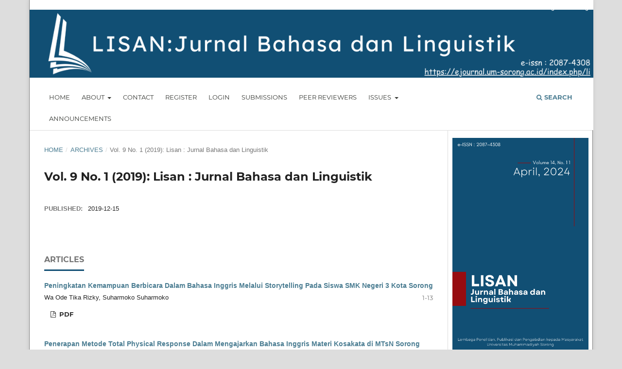

--- FILE ---
content_type: text/html; charset=utf-8
request_url: https://ejournal.um-sorong.ac.id/index.php/li/issue/view/102
body_size: 5038
content:
<!DOCTYPE html>
<html lang="en-US" xml:lang="en-US">
<head>
	<meta charset="utf-8">
	<meta name="viewport" content="width=device-width, initial-scale=1.0">
	<title>
		Vol. 9 No. 1 (2019): Lisan : Jurnal Bahasa dan Linguistik
							| Lisan: Jurnal Bahasa dan Linguistik
			</title>

	
<meta name="generator" content="Open Journal Systems 3.3.0.21" />
<link rel="alternate" type="application/atom+xml" href="https://ejournal.um-sorong.ac.id/index.php/li/gateway/plugin/WebFeedGatewayPlugin/atom">
<link rel="alternate" type="application/rdf+xml" href="https://ejournal.um-sorong.ac.id/index.php/li/gateway/plugin/WebFeedGatewayPlugin/rss">
<link rel="alternate" type="application/rss+xml" href="https://ejournal.um-sorong.ac.id/index.php/li/gateway/plugin/WebFeedGatewayPlugin/rss2">
	<link rel="stylesheet" href="https://ejournal.um-sorong.ac.id/index.php/li/$$$call$$$/page/page/css?name=stylesheet" type="text/css" /><link rel="stylesheet" href="https://ejournal.um-sorong.ac.id/lib/pkp/styles/fontawesome/fontawesome.css?v=3.3.0.21" type="text/css" /><link rel="stylesheet" href="https://ejournal.um-sorong.ac.id/public/site/styleSheet.css?v=3.3.0.21" type="text/css" />
</head>
<body class="pkp_page_issue pkp_op_view has_site_logo" dir="ltr">

	<div class="pkp_structure_page">

				<header class="pkp_structure_head" id="headerNavigationContainer" role="banner">
						
 <nav class="cmp_skip_to_content" aria-label="Jump to content links">
	<a href="#pkp_content_main">Skip to main content</a>
	<a href="#siteNav">Skip to main navigation menu</a>
		<a href="#pkp_content_footer">Skip to site footer</a>
</nav>

			<div class="pkp_head_wrapper">

				<div class="pkp_site_name_wrapper">
					<button class="pkp_site_nav_toggle">
						<span>Open Menu</span>
					</button>
										<div class="pkp_site_name">
																<a href="						https://ejournal.um-sorong.ac.id/index.php/li/index
					" class="is_img">
							<img src="https://ejournal.um-sorong.ac.id/public/journals/11/pageHeaderLogoImage_en_US.png" width="2732" height="330"  />
						</a>
										</div>
				</div>

				
				<nav class="pkp_site_nav_menu" aria-label="Site Navigation">
					<a id="siteNav"></a>
					<div class="pkp_navigation_primary_row">
						<div class="pkp_navigation_primary_wrapper">
																				<ul id="navigationPrimary" class="pkp_navigation_primary pkp_nav_list">
								<li class="">
				<a href="https://ejournal.um-sorong.ac.id/index.php/li">
					Home
				</a>
							</li>
								<li class="">
				<a href="https://ejournal.um-sorong.ac.id/index.php/li/about">
					About
				</a>
									<ul>
																					<li class="">
									<a href="https://ejournal.um-sorong.ac.id/index.php/li/about">
										About the Journal
									</a>
								</li>
																												<li class="">
									<a href="https://ejournal.um-sorong.ac.id/index.php/li/editprocess">
										Editorial Process
									</a>
								</li>
																												<li class="">
									<a href="https://ejournal.um-sorong.ac.id/index.php/li/history">
										Journal History
									</a>
								</li>
																												<li class="">
									<a href="https://ejournal.um-sorong.ac.id/index.php/li/about/privacy">
										Privacy Statement
									</a>
								</li>
																		</ul>
							</li>
								<li class="">
				<a href="https://ejournal.um-sorong.ac.id/index.php/li/about/contact">
					Contact
				</a>
							</li>
								<li class="">
				<a href="https://ejournal.um-sorong.ac.id/index.php/li/user/register">
					Register
				</a>
							</li>
								<li class="">
				<a href="https://ejournal.um-sorong.ac.id/index.php/li/login">
					Login
				</a>
							</li>
								<li class="">
				<a href="https://ejournal.um-sorong.ac.id/index.php/li/about/submissions">
					Submissions
				</a>
							</li>
								<li class="">
				<a href="https://ejournal.um-sorong.ac.id/index.php/li/Reviewers">
					Peer Reviewers
				</a>
							</li>
								<li class="">
				<a href="https://ejournal.um-sorong.ac.id/index.php/li/issue/current">
					Issues
				</a>
									<ul>
																					<li class="">
									<a href="https://ejournal.um-sorong.ac.id/index.php/li/issue/current">
										Current
									</a>
								</li>
																												<li class="">
									<a href="https://ejournal.um-sorong.ac.id/index.php/li/issue/archive">
										Archives
									</a>
								</li>
																		</ul>
							</li>
								<li class="">
				<a href="https://ejournal.um-sorong.ac.id/index.php/li/announcement">
					Announcements
				</a>
							</li>
			</ul>

				

																						<div class="pkp_navigation_search_wrapper">
									<a href="https://ejournal.um-sorong.ac.id/index.php/li/search" class="pkp_search pkp_search_desktop">
										<span class="fa fa-search" aria-hidden="true"></span>
										Search
									</a>
								</div>
													</div>
					</div>
					<div class="pkp_navigation_user_wrapper" id="navigationUserWrapper">
							<ul id="navigationUser" class="pkp_navigation_user pkp_nav_list">
								<li class="profile">
				<a href="https://ejournal.um-sorong.ac.id/index.php/li/user/register">
					Register
				</a>
							</li>
								<li class="profile">
				<a href="https://ejournal.um-sorong.ac.id/index.php/li/login">
					Login
				</a>
							</li>
										</ul>

					</div>
				</nav>
			</div><!-- .pkp_head_wrapper -->
		</header><!-- .pkp_structure_head -->

						<div class="pkp_structure_content has_sidebar">
			<div class="pkp_structure_main" role="main">
				<a id="pkp_content_main"></a>

<div class="page page_issue">

				<nav class="cmp_breadcrumbs" role="navigation" aria-label="You are here:">
	<ol>
		<li>
			<a href="https://ejournal.um-sorong.ac.id/index.php/li/index">
				Home
			</a>
			<span class="separator">/</span>
		</li>
		<li>
			<a href="https://ejournal.um-sorong.ac.id/index.php/li/issue/archive">
				Archives
			</a>
			<span class="separator">/</span>
		</li>
		<li class="current" aria-current="page">
			<span aria-current="page">
									Vol. 9 No. 1 (2019): Lisan : Jurnal Bahasa dan Linguistik
							</span>
		</li>
	</ol>
</nav>
		<h1>
			Vol. 9 No. 1 (2019): Lisan : Jurnal Bahasa dan Linguistik
		</h1>
			<div class="obj_issue_toc">

		
		<div class="heading">

						
				
												
							<div class="published">
				<span class="label">
					Published:
				</span>
				<span class="value">
					2019-12-15
				</span>
			</div>
			</div>

		
		<div class="sections">
			<div class="section">
									<h2>
					Articles
				</h2>
						<ul class="cmp_article_list articles">
									<li>
						
	
<div class="obj_article_summary">
	
	<h3 class="title">
		<a id="article-731" href="https://ejournal.um-sorong.ac.id/index.php/li/article/view/731">
			Peningkatan Kemampuan Berbicara Dalam Bahasa Inggris Melalui Storytelling Pada Siswa SMK Negeri 3 Kota Sorong
					</a>
	</h3>

				<div class="meta">
				<div class="authors">
			Wa Ode Tika Rizky, Suharmoko Suharmoko
		</div>
		
							<div class="pages">
				1-13
			</div>
		
		
	</div>
	
			<ul class="galleys_links">
																									<li>
																										
	
							

<a class="obj_galley_link pdf" href="https://ejournal.um-sorong.ac.id/index.php/li/article/view/731/pdf" aria-labelledby=article-731>

		
	PDF

	</a>
				</li>
					</ul>
	
	
</div>
					</li>
									<li>
						
	
<div class="obj_article_summary">
	
	<h3 class="title">
		<a id="article-732" href="https://ejournal.um-sorong.ac.id/index.php/li/article/view/732">
			Penerapan  Metode Total Physical Response Dalam Mengajarkan Bahasa Inggris Materi Kosakata di MTsN Sorong
					</a>
	</h3>

				<div class="meta">
				<div class="authors">
			Ita Rahmawati, Abdul Rahman, Bunyamin Bunyamin
		</div>
		
							<div class="pages">
				14-27
			</div>
		
		
	</div>
	
			<ul class="galleys_links">
																									<li>
																										
	
							

<a class="obj_galley_link pdf" href="https://ejournal.um-sorong.ac.id/index.php/li/article/view/732/pdf" aria-labelledby=article-732>

		
	PDF

	</a>
				</li>
					</ul>
	
	
</div>
					</li>
									<li>
						
	
<div class="obj_article_summary">
	
	<h3 class="title">
		<a id="article-784" href="https://ejournal.um-sorong.ac.id/index.php/li/article/view/784">
			The Use of Two Stay Two Stray Method to Improve Studentsâ€™  Reading Comprehension
					</a>
	</h3>

				<div class="meta">
				<div class="authors">
			Ruslan Hasyim, Ibrahim Ibrahimm, Erpin Said
		</div>
		
							<div class="pages">
				28-36
			</div>
		
		
	</div>
	
			<ul class="galleys_links">
																									<li>
																										
	
							

<a class="obj_galley_link pdf" href="https://ejournal.um-sorong.ac.id/index.php/li/article/view/784/484" aria-labelledby=article-784>

		
	PDF

	</a>
				</li>
					</ul>
	
	
</div>
					</li>
									<li>
						
	
<div class="obj_article_summary">
	
	<h3 class="title">
		<a id="article-787" href="https://ejournal.um-sorong.ac.id/index.php/li/article/view/787">
			Reviewing the Effectiveness of Reading Aloud Technique in EFL Context: Is it Better than Silent Reading?
					</a>
	</h3>

				<div class="meta">
				<div class="authors">
			Yona Dwi Tirta Syafitri, Vira Budiarti, Tatum Derin
		</div>
		
							<div class="pages">
				37-43
			</div>
		
		
	</div>
	
			<ul class="galleys_links">
																									<li>
																										
	
							

<a class="obj_galley_link pdf" href="https://ejournal.um-sorong.ac.id/index.php/li/article/view/787/487" aria-labelledby=article-787>

		
	PDF

	</a>
				</li>
					</ul>
	
	
</div>
					</li>
									<li>
						
	
<div class="obj_article_summary">
	
	<h3 class="title">
		<a id="article-788" href="https://ejournal.um-sorong.ac.id/index.php/li/article/view/788">
			A Review of Charanjit Kaur Swaran Singh:  The Mistake of Writing in Grammar Errors
					</a>
	</h3>

				<div class="meta">
				<div class="authors">
			Wella C. Putri, Almira Hadita, Jessica P. Simanullang, Aprilia Hasanah
		</div>
		
							<div class="pages">
				44-50
			</div>
		
		
	</div>
	
			<ul class="galleys_links">
																									<li>
																										
	
							

<a class="obj_galley_link pdf" href="https://ejournal.um-sorong.ac.id/index.php/li/article/view/788/488" aria-labelledby=article-788>

		
	PDF

	</a>
				</li>
					</ul>
	
	
</div>
					</li>
							</ul>
				</div>
		</div><!-- .sections -->
</div>
	</div>

	</div><!-- pkp_structure_main -->

									<div class="pkp_structure_sidebar left" role="complementary" aria-label="Sidebar">
				<div class="pkp_block block_custom" id="customblock-additionalmenu">
	<h2 class="title pkp_screen_reader">additionalmenu</h2>
	<div class="content">
		<p><img src="https://ejournal.um-sorong.ac.id/public/site/images/ibe113124/minimalist-simple-brand-guideline-ebook-cover-1-dfe514767f43d6cb51dc345c111ab7a5.png" alt="" width="287" height="448"></p>
<div class="content">
<div style="padding: 8px; border-bottom: 1px solid #696969; background: #114F74; color: ##114f74;"><strong><span style="font-weight: bold;"><span style="color: white;">Additional Menu</span></span></strong></div>
<div style="padding: 8px; border-bottom: 1px solid #696969; background: white; color: darkgreen;"><a href="https://ejournal.um-sorong.ac.id/index.php/li/focus">Focus and Scope</a></div>
<div style="padding: 8px; border-bottom: 1px solid #696969; background: white; color: darkgreen;"><a href="https://ejournal.um-sorong.ac.id/index.php/li/sections">Section Policies</a></div>
<div style="padding: 8px; border-bottom: 1px solid #696969; background: white; color: darkgreen;"><a href="https://ejournal.um-sorong.ac.id/index.php/li/frequency">Publication Frequency</a></div>
<div style="padding: 8px; border-bottom: 1px solid #696969; background: white; color: darkgreen;"><a href="https://ejournal.um-sorong.ac.id/index.php/li/prp">Peer Review Process</a></div>
<div style="padding: 8px; border-bottom: 1px solid #696969; background: white; color: darkgreen;"><a href="https://ejournal.um-sorong.ac.id/index.php/li/oap">Open Access Policy</a></div>
<div style="padding: 8px; border-bottom: 1px solid #696969; background: white; color: darkgreen;"><a href="https://ejournal.um-sorong.ac.id/index.php/li/pubethic">Publication Ethics</a></div>
<div style="padding: 8px; border-bottom: 1px solid #696969; background: white; color: darkgreen;"><a href="https://ejournal.um-sorong.ac.id/index.php/li/copyright-license">Copyright &amp; License</a></div>
<div style="padding: 8px; border-bottom: 1px solid #696969; background: white; color: darkgreen;"><a href="https://ejournal.um-sorong.ac.id/index.php/li/plagiarism">Plagiarism Policy</a></div>
<div style="padding: 8px; border-bottom: 1px solid #696969; background: white; color: darkgreen;"><a href="https://ejournal.um-sorong.ac.id/index.php/li/retractions">Article Retraction &amp; Withdrawal</a></div>
<div style="padding: 8px; border-bottom: 1px solid #696969; background: white; color: darkgreen;"><a href="https://ejournal.um-sorong.ac.id/index.php/li/apc">Articles Processing Charge</a></div>
<div style="padding: 8px; border-bottom: 1px solid #696969; background: white; color: darkgreen;"><a href="https://ejournal.um-sorong.ac.id/index.php/li/indexing">Indexing &amp; Abstraction</a></div>
<div style="padding: 8px; border-bottom: 1px solid #696969; background: white; color: darkgreen;"><a href="https://ejournal.um-sorong.ac.id/index.php/li/statcounter">Visitors Statistic</a></div>
<div style="padding: 8px; border-bottom: 1px solid #696969; background: white; color: darkgreen;"><a href="https://ejournal.um-sorong.ac.id/index.php/li/about/contact">Contact Us</a></div>
</div>
	</div>
</div>
<div class="pkp_block block_custom" id="customblock-template">
	<h2 class="title pkp_screen_reader">template</h2>
	<div class="content">
		<div class="content">
<div style="padding: 8px; border-bottom: 1px solid #696969; background: #114F74; color: #102e43;"><strong><span style="font-weight: bold;"><span style="color: white;">Download</span></span></strong></div>
<div style="padding: 8px; border-bottom: 1px solid #696969; background: white; color: darkgreen;"><a href="https://docs.google.com/document/d/1Vs_Q3UegYkz33DSYGJ9Zbyl_vyTahsp-/edit"><img src="https://ejournal.um-sorong.ac.id/public/site/images/jurnalumsorong/template.png" alt="" width="139" height="91"></a></div>
</div>
	</div>
</div>
<div class="pkp_block block_custom" id="customblock-rji">
	<h2 class="title pkp_screen_reader">rji</h2>
	<div class="content">
		<div style="padding: 8px; border-bottom: 1px solid #696969; background: #114F74; color: #102e43;"><strong><span style="font-weight: bold;"><span style="color: white;">Supervised by</span></span></strong></div>
<p><a href="https://relawanjurnal.id" target="_blank" rel="noopener"><img src="https://assets.relawanjurnal.id/logo/rji.png" alt="RJI Main logo" width="auto" height="auto"></a></p>
	</div>
</div>
<div class="pkp_block block_custom" id="customblock-statcounter">
	<h2 class="title pkp_screen_reader">statcounter</h2>
	<div class="content">
		<div class="content">
<div style="padding: 8px; border-bottom: 1px solid #696969; background: #114F74; color: #102e43;"><strong><span style="font-weight: bold;"><span style="color: white;">Visitor Statistic</span></span></strong></div>
<div style="padding: 8px; border-bottom: 1px solid #696969; background: white; color: darkgreen;"><a href="https://info.flagcounter.com/0cwv"><img src="https://s01.flagcounter.com/count2/0cwv/bg_FFFFFF/txt_000000/border_CCCCCC/columns_2/maxflags_51/viewers_0/labels_1/pageviews_1/flags_0/percent_0/" alt="Flag Counter" border="0"></a> <!-- Default Statcounter code for Lisan Stats
http://ejournal.um-sorong.ac.id/index.php/li/index --><noscript><div class="statcounter"><a title="Web Analytics Made Easy - StatCounter" href="http://statcounter.com/" target="_blank"><img class="statcounter" src="//c.statcounter.com/11921669/0/d88d0aaf/0/" alt="Web Analytics Made Easy - StatCounter"></a></div></noscript><!-- End of Statcounter Code -->
<p><a title="Web Analytics Made Easy - Statcounter" href="https://statcounter.com/" target="_blank" rel="noopener"><img src="https://c.statcounter.com/12901129/0/477d27cc/0/" alt="Web Analytics Made Easy - Statcounter"></a> <a href="https://statcounter.com/p12901129/?guest=1">View Lisan Stats</a></p>
</div>
</div>
	</div>
</div>
<div class="pkp_block block_information">
	<h2 class="title">Information</h2>
	<div class="content">
		<ul>
							<li>
					<a href="https://ejournal.um-sorong.ac.id/index.php/li/information/readers">
						For Readers
					</a>
				</li>
										<li>
					<a href="https://ejournal.um-sorong.ac.id/index.php/li/information/authors">
						For Authors
					</a>
				</li>
										<li>
					<a href="https://ejournal.um-sorong.ac.id/index.php/li/information/librarians">
						For Librarians
					</a>
				</li>
					</ul>
	</div>
</div>

			</div><!-- pkp_sidebar.left -->
			</div><!-- pkp_structure_content -->

<div class="pkp_structure_footer_wrapper" role="contentinfo">
	<a id="pkp_content_footer"></a>

	<div class="pkp_structure_footer">

					<div class="pkp_footer_content">
				<h2><strong>Editorial Office:</strong></h2>
<p>LP3M Universitas Muhammadiyah Sorong<br />Jl. Pendidikan No. 27 Kota Sorong<br /><br />Phone: +62 951 322382 | E-mail: lisanjurnal23@gmail.com</p>
<p><img src="https://i.creativecommons.org/l/by-sa/4.0/88x31.png" alt="Creative Commons License" /><br /><strong>Lisan: Jurnal Bahasa dan Linguistik </strong>is licensed under a <a href="http://creativecommons.org/licenses/by-sa/4.0/" rel="license">Creative Commons Attribution-ShareAlike 4.0 International License</a></p>
<div class="mangsud" style="position: absolute; left: -9999px; top: -9999px; width: 1px; height: 1px; overflow: hidden;">
<div style="display: none;">Owner: OBS
<p><a href="https://spilplus.journals.ac.za/">https://spilplus.journals.ac.za/</a></p>
<p><a href="https://ajobe.journals.ac.za/">https://ajobe.journals.ac.za/</a></p>
<p><a href="https://www.journals.ac.za/">https://www.journals.ac.za/</a></p>
<p><a href="https://revistas.itm.edu.co/">slot jepang</a></p>
<p><a href="https://sjr.usp.edu.pk/">https://sjr.usp.edu.pk/</a></p>
<p><a href="https://rcientificas.uninorte.edu.co/">https://rcientificas.uninorte.edu.co/</a></p>
<p><a href="https://nota4dpedia.xyz/">https://nota4dpedia.xyz/</a></p>
<p><a href="https://nota4dzone.xyz/">https://nota4dzone.xyz/</a></p>
<p><a href="https://angkanota4d.com/">https://angkanota4d.com/</a></p>
<p><a href="https://146.190.82.84/">https://146.190.82.84/</a></p>
<p><a href="https://beritagameku.com/">https://beritagameku.com/</a></p>
<p><a href="https://sportsterkini.com/">https://sportsterkini.com/</a></p>
<p><a href="https://linknota333.online/">https://linknota333.online/</a></p>
<p><a href="https://linknota444.online/">https://linknota444.online/</a></p>
<p><a href="https://linknota555.online/">https://linknota555.online/</a></p>
<p><a href="https://linknota567.online/">https://linknota567.online/</a></p>
<p><a href="https://linknota303.online/">https://linknota303.online/</a></p>
<p><a href="https://linknota898.online/">https://linknota898.online/</a></p>
<p><a href="https://slotwinterus123.com/">https://slotwinterus123.com/</a></p>
<p><a href="https://slotwinterus123.net/">https://slotwinterus123.net/</a></p>
<p><a href="https://slotnota303.com/">https://slotnota303.com/</a></p>
<p><a href="https://slotnota303.net/">https://slotnota303.net/</a></p>
<p><a href="https://slotnota303.online/">https://slotnota303.online/</a></p>
<p><a href="https://slotnota303.org/">https://slotnota303.org/</a></p>
<p><a href="https://slotnota303.vip/">https://slotnota303.vip/</a></p>
<p><a href="https://slotnota898.com/">https://slotnota898.com/</a></p>
<p><a href="https://slotnota898.net/">https://slotnota898.net/</a></p>
<p><a href="https://slotnota898.online/">https://slotnota898.online/</a></p>
<p><a href="https://slotnota898.org/">https://slotnota898.org/</a></p>
<p><a href="https://slotnota898.vip/">https://slotnota898.vip/</a></p>
<p><a href="https://linknota808.online/">https://linknota808.online/</a></p>
<p><a href="https://linknota707.online/">https://linknota707.online/</a></p>
<p><a href="https://pg-nota333.com/">https://pg-nota333.com/</a></p>
<p><a href="https://pg-nota444.com/">https://pg-nota444.com/</a></p>
<p><a href="https://mjas.ispg.ac.mz/">https://mjas.ispg.ac.mz/</a></p>
<p><a href="https://www.cys.cic.ipn.mx/ojs/index.php/CyS">https://www.cys.cic.ipn.mx/ojs/index.php/CyS</a></p>
<p><a href="https://situstotoslot777.online/">https://situstotoslot777.online/</a></p>
<p><a href="https://totonota4.online/">https://totonota4.online/</a></p>
<p><a href="https://situsnotapg4.online/">https://situsnotapg4.online/</a></p>
<p><a href="https://slotsaldogratis.net/">https://slotsaldogratis.net/</a></p>
<p><a href="https://slotsaldogratis.art/">https://slotsaldogratis.art/</a></p>
<p><a href="https://situstotonota.com/">https://situstotonota.com/</a></p>
<p><a href="https://situstotonota.org/">https://situstotonota.org/</a></p>
<p><a href="https://situstotonota.net/">https://situstotonota.net/</a></p>
<p><a href="https://jurnal.unimed.ac.id/2012/">https://jurnal.unimed.ac.id/2012/</a></p>
<p><a href="https://ejournal.uby.ac.id/">https://ejournal.uby.ac.id/</a></p>
<p><a href="https://ejournal.unkaha.ac.id/">https://ejournal.unkaha.ac.id/</a></p>
</div>
<div class="mangsud" style="position: absolute; left: -9999px; top: -9999px; width: 1px; height: 1px; overflow: hidden;">
<div style="display: none;">Owner: Snoop
<p><a href="https://nhs-journal.com/">Toto 4D</a></p>
<p><a href="https://sharifmedicalcity.org/">Toto 4D</a></p>
<p><a href="https://kadinprovjakarta.id/">https://kadinprovjakarta.id/</a></p>
<p><a href="https://astragraphia.org/">https://astragraphia.org/</a></p>
<p><a href="https://kadinkalsel.id/">https://kadinkalsel.id/</a></p>
<p><a href="https://kadinkalsel.org/">https://kadinkalsel.org/</a></p>
<p><a href="https://sarinah.org/">https://sarinah.org/</a></p>
<p><a href="https://dareechaetahqeeq.com/">https://dareechaetahqeeq.com/</a></p>
<p><a href="http://tabesh-therapy.ir/">http://tabesh-therapy.ir/</a></p>
<p><a href="https://penerbit.litpam.com/">Toto 4D</a></p>
<p><a href="https://ebe.wcu.edu.az/">https://ebe.wcu.edu.az/</a></p>
<p><a href="https://greentech.kz/">https://greentech.kz/</a></p>
<p><a href="https://journalmbs.com/">https://journalmbs.com/</a></p>
<p><a href="https://adamsconstructionloganutah.com/commercial-construction/">https://adamsconstructionloganutah.com/commercial-construction/</a></p>
<p><a href="https://csspa.net/">https://csspa.net/</a></p>
<p><a href="https://revistarimi.net/Previo/">slot jepang</a></p>
</div>
</div>
</div>
			</div>
		
		<div class="pkp_brand_footer" role="complementary">
			<a href="https://ejournal.um-sorong.ac.id/index.php/li/about/aboutThisPublishingSystem">
				<img alt="More information about the publishing system, Platform and Workflow by OJS/PKP." src="https://ejournal.um-sorong.ac.id/templates/images/ojs_brand.png">
			</a>
		</div>
	</div>
</div><!-- pkp_structure_footer_wrapper -->

</div><!-- pkp_structure_page -->

<script src="https://ejournal.um-sorong.ac.id/lib/pkp/lib/vendor/components/jquery/jquery.min.js?v=3.3.0.21" type="text/javascript"></script><script src="https://ejournal.um-sorong.ac.id/lib/pkp/lib/vendor/components/jqueryui/jquery-ui.min.js?v=3.3.0.21" type="text/javascript"></script><script src="https://ejournal.um-sorong.ac.id/plugins/themes/default/js/lib/popper/popper.js?v=3.3.0.21" type="text/javascript"></script><script src="https://ejournal.um-sorong.ac.id/plugins/themes/default/js/lib/bootstrap/util.js?v=3.3.0.21" type="text/javascript"></script><script src="https://ejournal.um-sorong.ac.id/plugins/themes/default/js/lib/bootstrap/dropdown.js?v=3.3.0.21" type="text/javascript"></script><script src="https://ejournal.um-sorong.ac.id/plugins/themes/default/js/main.js?v=3.3.0.21" type="text/javascript"></script>


</body>
</html>


--- FILE ---
content_type: text/css
request_url: https://ejournal.um-sorong.ac.id/public/site/styleSheet.css?v=3.3.0.21
body_size: 1455
content:
.journals ul .body .description a {display: inline;}

@import url('https://fonts.googleapis.com/css?family=Sunflower:300');
html, body, * {font-family: Sunflower, helvetica, calibri; }

.pkp_site_name {margin: 0;}
.pkp_site_name > a {padding-top: 0; padding-bottom: 0;}
.pkp_site_name_wrapper {padding-left: 0; padding-right: 0; margin: 0;}
.pkp_site_name .is_img img {max-height: 100%; max-width: 100%; }

.pkp_navigation_user_wrapper {top: 0; right: 0; padding:0;}
.pkp_navigation_user_wrapper .pkp_navigation_user {font-family: Sunflower, helvetica, calibri ; font-weight: normal;}
.pkp_navigation_user_wrapper .pkp_navigation_user > li.profile > a { font-family: Sunflower, helvetica, calibri ; font-weight: normal !important; padding-right: 10px; color:#fff}
.pkp_navigation_user_wrapper .pkp_navigation_user > li.profile > ul.dropdown-menu { border-radius: 0 !important;}
.pkp_navigation_user_wrapper .pkp_navigation_user > li.profile > ul.dropdown-menu > li > a { font-family: Sunflower, helvetica, calibri ; font-weight: normal !important;}
.pkp_navigation_user > li > a, .pkp_navigation_user > li.in_focus > a, .pkp_navigation_user > li > a:hover, .pkp_navigation_user > li > a:focus { color: #fff; }

.pkp_navigation_primary_row .pkp_navigation_primary_wrapper ul li {padding: 0 !important;margin: 0 !important;}
.pkp_navigation_primary_row .pkp_navigation_primary_wrapper ul li a {margin: 0 !important; padding: 0 10px !important; line-height: 40px !important; }
.pkp_navigation_primary_row .pkp_navigation_primary_wrapper ul li, .pkp_navigation_primary_row .pkp_navigation_primary_wrapper ul li a {font-family:Sunflower, helvetica, calibri; color: #FFFFFF !important; font-weight: normal !important}
.pkp_navigation_primary_row .pkp_navigation_primary_wrapper ul li a:hover {background: rgba(0,0,0,.3) !important}
.pkp_navigation_primary_row .pkp_navigation_primary_wrapper ul li ul, .pkp_navigation_primary_row .pkp_navigation_primary_wrapper ul li ul li a:hover {border-radius: 0 !important; -webkit-border-radius: 0 !important; -o-border-radius: 0 !important;}
.pkp_navigation_primary_row .pkp_navigation_primary_wrapper ul li ul li { border-bottom: solid 1px rgba(255,255,255,.35) !important;}
.pkp_navigation_primary_row .pkp_navigation_primary_wrapper ul li ul li:last-child { border-bottom: none !important;}
.pkp_navigation_primary_row .pkp_navigation_primary_wrapper ul li, .pkp_navigation_primary_row .pkp_navigation_primary_wrapper ul li a {font-family:Sunflower, helvetica, calibri; color: #373935 !important; font-weight: normal !important}
.pkp_navigation_primary_row .pkp_navigation_primary_wrapper .pkp_search.is_open input[type=text] {font-family: Sunflower, helvetica, calibri;}

.pkp_structure_page {margin:auto; width: 1162px; padding-bottom: 0 !important; border-left: 1px solid gray; border-right: 1px solid gray; background: #fff; }
.pkp_structure_content { padding-top: 0; }
.pkp_structure_sidebar .pkp_block .title {font-family: Sunflower, helvetica, calibri;}
h1,h2,h3,h4,h5,h6 {font-family: Sunflower, helvetica, calibri;}

@media (max-width: 1000px) {
.pkp_structure_page {margin:auto; width: 100%; }
}

.pkp_block {margin: 0 !important}
#customblock-Sidebar_menu.pkp_block {margin: 0 !important; padding: 0 !important}
#customblock-Sidebar_menu.pkp_block ul, #customblock-Sidebar_menu.pkp_block ul li {margin: 0 !important; padding: 0 !important; list-style: none;}
#customblock-Sidebar_menu.pkp_block ul li {background: #bcd2e7 !important; border-bottom: solid 1px rgba(255,255,255,.4)}
#customblock-Sidebar_menu.pkp_block ul li:last-child {border-bottom: none}
#customblock-Sidebar_menu.pkp_block ul li a {background: #bcd2e7 !important; display: block; line-height: 40px; padding: 0 10px 0 20px; color: #FFFFFF;}
.pkp_block.block_make_submission .content {margin: 0 !important; padding: 0 !important; text-align: center !important}
.pkp_block.block_make_submission .content a { background: #bcd2e7; line-height: 40px; font-family : Sunflower, helvetica, calibri; color: #FFFFFF}
.pkp_block.block_make_submission .content a:hover { background: rgba(0,0,0,0.25) !important;  color: #333333}

.obj_article_summary .item.doi .label {background: url(/public/journals/8/images/icon-doi.png) left center no-repeat;width: 25px !important; height:24px !important; color: transparent; text-indent: 100%;white-space: nowrap;overflow: hidden;}
.obj_article_summary .item.stats .abstract, .obj_article_summary .item.stats .galley {position:relative;}   
.obj_article_summary .item.stats .abstract {margin-left: 20px; margin-right: 10px;}   
.obj_article_summary .item.stats .galley {margin-left: 25px;}   
.obj_article_summary .item.stats .abstract:before { content: "\f080"; font-family: FontAwesome; left:-15px; position:absolute; top:0; }
.obj_article_summary .item.stats .galley:before { content: "\f1c1";  font-family: FontAwesome; left:-15px; position:absolute; top:0; }

.pkp_structure_footer_wrapper{border-bottom: none !important;}
.pkp_block {padding: 15px 10px;}

#customblock-Tools .content>.content div{width: 80% !important; margin: auto;}
#customblock-Tools .content>.content div a img{width: 100% !important;}
#customblock-Visitor_statistics .content>.content .supercounter,#customblock-Visitor_statistics .content>.content .statcounter {text-align:center;}
.sidebar-block{ background:#bcd2e7; padding: 5px 2px 5px 10px; color : #fff; margin: 10px -10px;}

.cmp_announcements .obj_announcement_summary.full_width {width: 100% !important;}
.cmp_announcements .obj_announcement_summary .summary p {line-height: 1.3em; margin-top: 0 !important; margin-bottom: 1em !important;}

.pkp_structure_footer .pkp_footer_content p {margin: 0}
.pkp_structure_footer .pkp_brand_footer img {width: 48px !important; height: auto;}

.pkp_structure_footer .pkp_footer_content img {width: 88px; height:31px;}
.pkp_structure_footer .pkp_footer_content div.logo img{width: 65px; height:65px;}
.pkp_structure_footer .pkp_footer_content div.logo2 img{width: 88px; height:31px;}